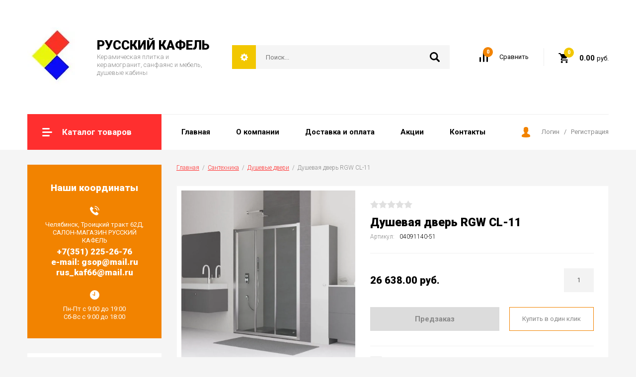

--- FILE ---
content_type: text/html; charset=utf-8
request_url: http://ruskaf.ru/magazin/product/dushevaya-dver-rgw-cl-11-4
body_size: 15370
content:

		<!doctype html>
<html lang="ru">
<head>
<meta charset="utf-8">
<meta name="robots" content="all"/>
<title>Душевая дверь RGW CL-11</title>
<meta name="description" content="Душевая дверь RGW CL-11">
<meta name="keywords" content="Душевая дверь RGW CL-11">
<meta name="SKYPE_TOOLBAR" content="SKYPE_TOOLBAR_PARSER_COMPATIBLE">
<meta name="viewport" content="width=device-width, initial-scale=1.0, maximum-scale=1.0, user-scalable=no">
<meta name="format-detection" content="telephone=no">
<meta http-equiv="x-rim-auto-match" content="none">

<link rel="stylesheet" href="/g/libs/jquery-slick/1.8.0/slick.css">
<link rel="stylesheet" href="/g/css/styles_articles_tpl.css">
<link rel="stylesheet" href="/g/libs/lightgallery/v1.6.8/lightgallery.min.css">

<script src="/g/libs/jquery/1.10.2/jquery.min.js" charset="utf-8"></script>
<script src="/g/templates/shop2/2.85.2/js/jquery.matchHeight-min.js" charset="utf-8"></script>
<script src="/g/libs/owl-carousel/2.2.1/owl.carousel.min.js" charset="utf-8"></script>
<script src="/g/s3/misc/form/1.2.0/s3.form.js"></script>
<script src="/g/libs/jquery-formstyler/1.7.4/jquery.formstyler.min.js" charset="utf-8"></script>
<script src="/g/libs/jqueryui/1.10.3/jquery-ui.min.js" charset="utf-8"></script>
<script src="/g/templates/shop2/2.85.2/js/jquery.ui.touch_punch.min.js" charset="utf-8"></script>
<script src="/g/libs/jquery-slick/1.8.0/slick.min.js" charset="utf-8"></script>
<script src="/g/libs/jquery-responsive-tabs/1.5.1/jquery.responsivetabs.min.js" charset="utf-8"></script>
<script src="/g/libs/lightgallery/v1.6.8/lightgallery.min.js"></script>

	<link rel="stylesheet" href="/g/css/styles_articles_tpl.css">

            <!-- 46b9544ffa2e5e73c3c971fe2ede35a5 -->
            <script src='/shared/s3/js/lang/ru.js'></script>
            <script src='/shared/s3/js/common.min.js'></script>
        <link rel='stylesheet' type='text/css' href='/shared/s3/css/calendar.css' /><link rel='stylesheet' type='text/css' href='/shared/highslide-4.1.13/highslide.min.css'/>
<script type='text/javascript' src='/shared/highslide-4.1.13/highslide-full.packed.js'></script>
<script type='text/javascript'>
hs.graphicsDir = '/shared/highslide-4.1.13/graphics/';
hs.outlineType = null;
hs.showCredits = false;
hs.lang={cssDirection:'ltr',loadingText:'Загрузка...',loadingTitle:'Кликните чтобы отменить',focusTitle:'Нажмите чтобы перенести вперёд',fullExpandTitle:'Увеличить',fullExpandText:'Полноэкранный',previousText:'Предыдущий',previousTitle:'Назад (стрелка влево)',nextText:'Далее',nextTitle:'Далее (стрелка вправо)',moveTitle:'Передвинуть',moveText:'Передвинуть',closeText:'Закрыть',closeTitle:'Закрыть (Esc)',resizeTitle:'Восстановить размер',playText:'Слайд-шоу',playTitle:'Слайд-шоу (пробел)',pauseText:'Пауза',pauseTitle:'Приостановить слайд-шоу (пробел)',number:'Изображение %1/%2',restoreTitle:'Нажмите чтобы посмотреть картинку, используйте мышь для перетаскивания. Используйте клавиши вперёд и назад'};</script>

<!--s3_require-->
<link rel="stylesheet" href="/g/basestyle/1.0.1/user/user.css" type="text/css"/>
<link rel="stylesheet" href="/g/basestyle/1.0.1/user/user.orange.css" type="text/css"/>
<script type="text/javascript" src="/g/basestyle/1.0.1/user/user.js" async></script>
<!--/s3_require-->
			
		
		
		
			<link rel="stylesheet" type="text/css" href="/g/shop2v2/default/css/theme.less.css">		
			<script type="text/javascript" src="/g/printme.js"></script>
		<script type="text/javascript" src="/g/shop2v2/default/js/tpl.js"></script>
		<script type="text/javascript" src="/g/shop2v2/default/js/baron.min.js"></script>
		
			<script type="text/javascript" src="/g/shop2v2/default/js/shop2.2.js"></script>
		
	<script type="text/javascript">shop2.init({"productRefs": {"724786107":{"klass_zasity_germeticnosti":{"111215507":["896343707"]},"konstrukcia_dverej":{"111216107":["896343707"]},"magnitnyj_uplotnitel_dveri":{"111243107":["896343707"]},"pokrytie_stekla_anti_kapla":{"111217307":["896343707"]},"reguliruemyj_profil_":{"111241707":["896343707"]},"rolikovyj_podsipnik":{"111243707":["896343707"]},"universal_naa_ustanovka":{"111241907":["896343707"]},"resurs_ekspluatacii":{"111218107":["896343707"]},"sirina_h_":{"765":["896343707"]},"sirina_f_":{"470":["896343707"]},"tolsina_stekla":{"4":["896343707"]},"cvet_stekla":{"108251907":["896343707"]},"uslovnyj_razmer":{"111243307":["896343707"]},"razmery_s_diapazonom":{"111243507":["896343707"]},"profil_":{"108241907":["896343707"]},"garantia":{"1 \u0433\u043e\u0434":["896343707"]},"korobok_v_upakovke":{"1":["896343707"]},"vysota_obsaa":{"108244707":["896343707"]}}},"apiHash": {"getPromoProducts":"ab427dc72c6cd1daefd786d08f556aa2","getSearchMatches":"2b961401da094a4796f3ac740204daba","getFolderCustomFields":"5b012d21296668251283f664529a566a","getProductListItem":"79d6a6677abd427bd68f03a85c83c3cd","cartAddItem":"a7cfb6bcc9f8269a2b656913c92c6147","cartRemoveItem":"5a709097acbc5c962df8287298da4e57","cartUpdate":"6b672d99639e589ba06463a45a08085c","cartRemoveCoupon":"d566de8cc7219c83249f2a741b030f56","cartAddCoupon":"71ba95e1bc7fefd4b84c85962d57bb6f","deliveryCalc":"cac188f4165b92d026c7a06bafbe1089","printOrder":"b625a29618d37e9615fb774ce974d1c5","cancelOrder":"50482f3c45bc4d1c7a462de31ac26e81","cancelOrderNotify":"42867d7aae52e4f1f821be0e3fc65008","repeatOrder":"ea95bd0b21a17911ffda3fab46d07558","paymentMethods":"94ec275942020863245193c49a14b902","compare":"545acffa94d5fcf64f2e814f8517da02"},"hash": null,"verId": 2385371,"mode": "product","step": "","uri": "/magazin","IMAGES_DIR": "/d/","my": {"show_sections":true,"special_alias":"Sale","new_alias":"New","enable_styler":true,"buy_alias":"\u0412 \u043a\u043e\u0440\u0437\u0438\u043d\u0443","located_in_sections_alias":"\u0422\u043e\u0432\u0430\u0440 \u043d\u0430\u0445\u043e\u0434\u0438\u0442\u0441\u044f \u0432 \u043a\u0430\u0442\u0435\u0433\u043e\u0440\u0438\u044f\u0445","collection_option_hide":false,"product_list_tr_hide":true,"buy_kind":true},"shop2_cart_order_payments": 1,"cf_margin_price_enabled": 0,"maps_yandex_key":"","maps_google_key":""});</script>
<style type="text/css">.product-item-thumb {width: 400px;}.product-item-thumb .product-image, .product-item-simple .product-image {height: 400px;width: 400px;}.product-item-thumb .product-amount .amount-title {width: 304px;}.product-item-thumb .product-price {width: 350px;}.shop2-product .product-side-l {width: 200px;}.shop2-product .product-image {height: 190px;width: 200px;}.shop2-product .product-thumbnails li {width: 56px;height: 56px;}</style>

    <link rel="stylesheet" href="/t/v10514/images/theme1/theme.scss.css">

<script src="/g/templates/shop2/2.85.2/js/2/main.js" charset="utf-8"></script>
<!--[if lt IE 10]>
<script src="/g/libs/ie9-svg-gradient/0.0.1/ie9-svg-gradient.min.js"></script>
<script src="/g/libs/jquery-placeholder/2.0.7/jquery.placeholder.min.js"></script>
<script src="/g/libs/jquery-textshadow/0.0.1/jquery.textshadow.min.js"></script>
<script src="/g/s3/misc/ie/0.0.1/ie.js"></script>
<![endif]-->
<!--[if lt IE 9]>
<script src="/g/libs/html5shiv/html5.js"></script>
<![endif]-->

<link rel="stylesheet" href="/t/v10514/images/css/bdr.addons.scss.css">
<link rel="stylesheet" href="/t/v10514/images/css/addon_style.scss.css">
</head>
<body>
	<div class="site-wrapper">
		<header role="banner" class="site-header">
			<div class="site-header-inner">
				<div class="top-panel">
										<div class="company">
												<div class="logo">
							<a href="/"><img src="/thumb/2/G7noDuSqp-RFbyNOK9hF9w/120r/d/logotip.jpg" alt=""></a>
						</div>
												<div class="company-inner">
														<div class="company-name"><a href="http://ruskaf.ru/">РУССКИЙ КАФЕЛЬ</a></div>
																					<div class="company-desc">Керамическая плитка и керамогранит, санфаянс и мебель, душевые кабины</div>
													</div>
					</div>
										<div class="right-side">
						<div class="site-search-wrap">
							<div class="shop2-search-toggle">&nbsp;</div>
							<form action="/search" method="get" class="site-search">
								<input name="search" type="text" placeholder="Поиск..." value=""/>
								<input type="submit" value="" />
							<re-captcha data-captcha="recaptcha"
     data-name="captcha"
     data-sitekey="6LcNwrMcAAAAAOCVMf8ZlES6oZipbnEgI-K9C8ld"
     data-lang="ru"
     data-rsize="invisible"
     data-type="image"
     data-theme="light"></re-captcha></form>
								
	
<div class="toggleSlide shop2-search-wrap">
	<form action="/magazin/search" enctype="multipart/form-data">
		<input type="hidden" name="sort_by" value=""/>
		
					<div class="row">
				<div class="row-title">
					<span>Цена:</span>
					<div class="title-result" data-result="Любая">Любая</div>
				</div>
				<div class="row-body range clear-self">
					<div class="range-slider">&nbsp;</div>
					<label>
						<input name="s[price][min]" type="text" size="5" class="small from"  value="" />
					</label>
					<label>
						<input name="s[price][max]" type="text" size="5" class="small to"  value="" />
					</label>
				</div>
			</div>
		
					<div class="row">
				<div class="row-title">
					<span>Название:</span>
					<div class="title-result" data-result="Любое">Любое</div>
				</div>
				<div class="row-body">
					<input type="text" name="s[name]" size="20" id="shop2-name" value="" placeholder="Название" />
				</div>
			</div>
		
					<div class="row">
				<div class="row-title">
					<span>Артикул:</span>
					<div class="title-result" data-result="Любой">Любой</div>
				</div>
				<div class="row-body">
					<input type="text" name="s[article]" id="shop2-article" value="" placeholder="Артикул" />
				</div>
			</div>
		
					<div class="row">
				<div class="row-title">
					<span>Текст:</span>
					<div class="title-result" data-result="Любой">Любой</div>
				</div>
				<div class="row-body">
					<input type="text" name="search_text" size="20" id="shop2-text"  value="" placeholder="Текст" />
				</div>
			</div>
				
					<div class="row">
								<div class="row-title">
					<span>Выберите категорию:</span>
					<div class="title-result">Все</div>
				</div>
				<div class="row-body" id="s[folder_id]">
					<label>
						<input type="radio" checked="checked" value="" name="s[folder_id]" >
						<ins>&nbsp;</ins>
						<span>Все</span>
					</label>
																						
																							<label>
							<input type="radio" value="47048900" name="s[folder_id]" >
							<ins>&nbsp;</ins>
							<span> Кафель</span>
						</label>
												
																							<label>
							<input type="radio" value="49836500" name="s[folder_id]" >
							<ins>&nbsp;</ins>
							<span>&raquo; Кафель для ванной</span>
						</label>
												
																							<label>
							<input type="radio" value="49836700" name="s[folder_id]" >
							<ins>&nbsp;</ins>
							<span>&raquo; Кафель для пола</span>
						</label>
												
																							<label>
							<input type="radio" value="49836900" name="s[folder_id]" >
							<ins>&nbsp;</ins>
							<span>&raquo; Кафель для кухни</span>
						</label>
												
																							<label>
							<input type="radio" value="17804902" name="s[folder_id]" >
							<ins>&nbsp;</ins>
							<span>&raquo; Коллекции плитки</span>
						</label>
												
																							<label>
							<input type="radio" value="49837300" name="s[folder_id]" >
							<ins>&nbsp;</ins>
							<span> Керамогранит</span>
						</label>
												
																							<label>
							<input type="radio" value="49837700" name="s[folder_id]" >
							<ins>&nbsp;</ins>
							<span>&raquo; Керамогранит для пола и стен</span>
						</label>
												
																							<label>
							<input type="radio" value="49837900" name="s[folder_id]" >
							<ins>&nbsp;</ins>
							<span>&raquo; Керамогранит для фасада и камина</span>
						</label>
												
																							<label>
							<input type="radio" value="13839502" name="s[folder_id]" >
							<ins>&nbsp;</ins>
							<span>&raquo; Коллекции керамогранита</span>
						</label>
												
																							<label>
							<input type="radio" value="49839100" name="s[folder_id]" >
							<ins>&nbsp;</ins>
							<span> Мозаика</span>
						</label>
												
																							<label>
							<input type="radio" value="234285307" name="s[folder_id]" >
							<ins>&nbsp;</ins>
							<span>&raquo; Коллекции мозаики</span>
						</label>
												
																							<label>
							<input type="radio" value="10909700" name="s[folder_id]" >
							<ins>&nbsp;</ins>
							<span> Сантехника</span>
						</label>
												
																							<label>
							<input type="radio" value="10909100" name="s[folder_id]" >
							<ins>&nbsp;</ins>
							<span>&raquo; Унитазы</span>
						</label>
												
																							<label>
							<input type="radio" value="10907700" name="s[folder_id]" >
							<ins>&nbsp;</ins>
							<span>&raquo; Раковины</span>
						</label>
												
																							<label>
							<input type="radio" value="105395907" name="s[folder_id]" >
							<ins>&nbsp;</ins>
							<span>&raquo; Душевые системы</span>
						</label>
												
																							<label>
							<input type="radio" value="79635507" name="s[folder_id]" >
							<ins>&nbsp;</ins>
							<span>&raquo; Душевые кабины</span>
						</label>
												
																							<label>
							<input type="radio" value="105374107" name="s[folder_id]" >
							<ins>&nbsp;</ins>
							<span>&raquo; Душевые двери</span>
						</label>
												
																							<label>
							<input type="radio" value="105375307" name="s[folder_id]" >
							<ins>&nbsp;</ins>
							<span>&raquo; Душевые перегородки</span>
						</label>
												
																							<label>
							<input type="radio" value="105389907" name="s[folder_id]" >
							<ins>&nbsp;</ins>
							<span>&raquo; Душевые углы</span>
						</label>
												
																							<label>
							<input type="radio" value="105396307" name="s[folder_id]" >
							<ins>&nbsp;</ins>
							<span>&raquo; Душевые поддоны</span>
						</label>
												
																							<label>
							<input type="radio" value="114978907" name="s[folder_id]" >
							<ins>&nbsp;</ins>
							<span>&raquo;&raquo; Душевые поддоны///Комплектующие для поддонов</span>
						</label>
												
																							<label>
							<input type="radio" value="114979307" name="s[folder_id]" >
							<ins>&nbsp;</ins>
							<span>&raquo;&raquo; Душевые поддоны///Душевые поддоны серии CER</span>
						</label>
												
																							<label>
							<input type="radio" value="114990907" name="s[folder_id]" >
							<ins>&nbsp;</ins>
							<span>&raquo;&raquo; Душевые поддоны///Душевые поддоны серии Stone Tray</span>
						</label>
												
																							<label>
							<input type="radio" value="114991107" name="s[folder_id]" >
							<ins>&nbsp;</ins>
							<span>&raquo;&raquo; Душевые поддоны///Сифоны</span>
						</label>
												
																							<label>
							<input type="radio" value="114991307" name="s[folder_id]" >
							<ins>&nbsp;</ins>
							<span>&raquo;&raquo; Душевые поддоны///Экраны для поддонов</span>
						</label>
												
																							<label>
							<input type="radio" value="105397507" name="s[folder_id]" >
							<ins>&nbsp;</ins>
							<span>&raquo; Шторки в ванную</span>
						</label>
												
																							<label>
							<input type="radio" value="105397907" name="s[folder_id]" >
							<ins>&nbsp;</ins>
							<span>&raquo; Трапы для душа</span>
						</label>
												
																							<label>
							<input type="radio" value="105406307" name="s[folder_id]" >
							<ins>&nbsp;</ins>
							<span>&raquo; Боковые панели</span>
						</label>
												
																							<label>
							<input type="radio" value="10907900" name="s[folder_id]" >
							<ins>&nbsp;</ins>
							<span>&raquo; Пьедесталы</span>
						</label>
												
																							<label>
							<input type="radio" value="10909300" name="s[folder_id]" >
							<ins>&nbsp;</ins>
							<span>&raquo; Биде</span>
						</label>
												
																							<label>
							<input type="radio" value="294019700" name="s[folder_id]" >
							<ins>&nbsp;</ins>
							<span>&raquo; Инсталляции</span>
						</label>
												
																							<label>
							<input type="radio" value="10909500" name="s[folder_id]" >
							<ins>&nbsp;</ins>
							<span> Мебель для ванной</span>
						</label>
												
																							<label>
							<input type="radio" value="10911100" name="s[folder_id]" >
							<ins>&nbsp;</ins>
							<span>&raquo; Тумбы с раковиной</span>
						</label>
												
																							<label>
							<input type="radio" value="10908100" name="s[folder_id]" >
							<ins>&nbsp;</ins>
							<span>&raquo; Умывальники</span>
						</label>
												
																							<label>
							<input type="radio" value="10910900" name="s[folder_id]" >
							<ins>&nbsp;</ins>
							<span>&raquo; Шкаф в ванную</span>
						</label>
												
																							<label>
							<input type="radio" value="10911300" name="s[folder_id]" >
							<ins>&nbsp;</ins>
							<span>&raquo; Зеркало в ванную</span>
						</label>
												
																							<label>
							<input type="radio" value="49840900" name="s[folder_id]" >
							<ins>&nbsp;</ins>
							<span> Теплый пол</span>
						</label>
												
																							<label>
							<input type="radio" value="49841300" name="s[folder_id]" >
							<ins>&nbsp;</ins>
							<span>&raquo; Термокабель</span>
						</label>
												
																							<label>
							<input type="radio" value="49841500" name="s[folder_id]" >
							<ins>&nbsp;</ins>
							<span>&raquo; Термоматы</span>
						</label>
												
																							<label>
							<input type="radio" value="49841700" name="s[folder_id]" >
							<ins>&nbsp;</ins>
							<span>&raquo; Терморегуляторы</span>
						</label>
												
																							<label>
							<input type="radio" value="49841900" name="s[folder_id]" >
							<ins>&nbsp;</ins>
							<span> Ламинат</span>
						</label>
												
																							<label>
							<input type="radio" value="43673908" name="s[folder_id]" >
							<ins>&nbsp;</ins>
							<span>&raquo; Коллекции ламината</span>
						</label>
												
																							<label>
							<input type="radio" value="49842100" name="s[folder_id]" >
							<ins>&nbsp;</ins>
							<span> Строительные смеси</span>
						</label>
												
																							<label>
							<input type="radio" value="49842300" name="s[folder_id]" >
							<ins>&nbsp;</ins>
							<span>&raquo; Затирки</span>
						</label>
												
																							<label>
							<input type="radio" value="49842900" name="s[folder_id]" >
							<ins>&nbsp;</ins>
							<span>&raquo; Клей для мозаики</span>
						</label>
												
																							<label>
							<input type="radio" value="49842500" name="s[folder_id]" >
							<ins>&nbsp;</ins>
							<span>&raquo; Клей для плитки</span>
						</label>
												
																							<label>
							<input type="radio" value="49843100" name="s[folder_id]" >
							<ins>&nbsp;</ins>
							<span>&raquo; Грунтовка</span>
						</label>
												
															
										<div class="more">Ещё</div>
									</div>
			</div>

			<div id="shop2_search_custom_fields"></div>
		
				<div id="shop2_search_global_fields">
			
									</div>
				
					<div class="row">
								<div class="row-title">
					<span>Производитель:</span>
					<div class="title-result">Все</div>
				</div>
				<div class="row-body">
																<label>
							<input type="radio" value="52111909" name="s[vendor_id]" >
							<ins>&nbsp;</ins>
							<span>Aleyra Ceramics</span>
						</label>
																	<label>
							<input type="radio" value="11753900" name="s[vendor_id]" >
							<ins>&nbsp;</ins>
							<span>Alma Ceramica</span>
						</label>
																	<label>
							<input type="radio" value="15918709" name="s[vendor_id]" >
							<ins>&nbsp;</ins>
							<span>AltaCera</span>
						</label>
																	<label>
							<input type="radio" value="89970109" name="s[vendor_id]" >
							<ins>&nbsp;</ins>
							<span>ArtKera Group</span>
						</label>
																	<label>
							<input type="radio" value="22710308" name="s[vendor_id]" >
							<ins>&nbsp;</ins>
							<span>AZORI</span>
						</label>
																	<label>
							<input type="radio" value="52111709" name="s[vendor_id]" >
							<ins>&nbsp;</ins>
							<span>Cersanit</span>
						</label>
																	<label>
							<input type="radio" value="20418508" name="s[vendor_id]" >
							<ins>&nbsp;</ins>
							<span>COROZO</span>
						</label>
																	<label>
							<input type="radio" value="60148309" name="s[vendor_id]" >
							<ins>&nbsp;</ins>
							<span>Delacora</span>
						</label>
																	<label>
							<input type="radio" value="47474907" name="s[vendor_id]" >
							<ins>&nbsp;</ins>
							<span>Elada</span>
						</label>
																	<label>
							<input type="radio" value="17164908" name="s[vendor_id]" >
							<ins>&nbsp;</ins>
							<span>Floorwood</span>
						</label>
																	<label>
							<input type="radio" value="16161908" name="s[vendor_id]" >
							<ins>&nbsp;</ins>
							<span>Floorwood</span>
						</label>
																	<label>
							<input type="radio" value="7446508" name="s[vendor_id]" >
							<ins>&nbsp;</ins>
							<span>Glance (Китай)</span>
						</label>
																	<label>
							<input type="radio" value="50036506" name="s[vendor_id]" >
							<ins>&nbsp;</ins>
							<span>Global Tile</span>
						</label>
																	<label>
							<input type="radio" value="39160907" name="s[vendor_id]" >
							<ins>&nbsp;</ins>
							<span>Gracia Ceramica</span>
						</label>
																	<label>
							<input type="radio" value="57025902" name="s[vendor_id]" >
							<ins>&nbsp;</ins>
							<span>Kirovit</span>
						</label>
																	<label>
							<input type="radio" value="8034508" name="s[vendor_id]" >
							<ins>&nbsp;</ins>
							<span>Kronospan (Беларусь)</span>
						</label>
																	<label>
							<input type="radio" value="8875908" name="s[vendor_id]" >
							<ins>&nbsp;</ins>
							<span>Kronospan (Белоруссия)</span>
						</label>
																	<label>
							<input type="radio" value="11754100" name="s[vendor_id]" >
							<ins>&nbsp;</ins>
							<span>LASSELSBERGER</span>
						</label>
																	<label>
							<input type="radio" value="47347302" name="s[vendor_id]" >
							<ins>&nbsp;</ins>
							<span>LINDIS</span>
						</label>
																	<label>
							<input type="radio" value="6997508" name="s[vendor_id]" >
							<ins>&nbsp;</ins>
							<span>LOC Floor</span>
						</label>
																	<label>
							<input type="radio" value="16162108" name="s[vendor_id]" >
							<ins>&nbsp;</ins>
							<span>Matfloors (Китай)</span>
						</label>
																	<label>
							<input type="radio" value="85102709" name="s[vendor_id]" >
							<ins>&nbsp;</ins>
							<span>Meissen Keramik</span>
						</label>
																	<label>
							<input type="radio" value="7448308" name="s[vendor_id]" >
							<ins>&nbsp;</ins>
							<span>Ritter Laminate Floor</span>
						</label>
																	<label>
							<input type="radio" value="990102" name="s[vendor_id]" >
							<ins>&nbsp;</ins>
							<span>Roca</span>
						</label>
																	<label>
							<input type="radio" value="383902" name="s[vendor_id]" >
							<ins>&nbsp;</ins>
							<span>Santek</span>
						</label>
																	<label>
							<input type="radio" value="1929502" name="s[vendor_id]" >
							<ins>&nbsp;</ins>
							<span>Santeri</span>
						</label>
																	<label>
							<input type="radio" value="7796708" name="s[vendor_id]" >
							<ins>&nbsp;</ins>
							<span>Versale (Китай)</span>
						</label>
																	<label>
							<input type="radio" value="49537906" name="s[vendor_id]" >
							<ins>&nbsp;</ins>
							<span>Vinchi</span>
						</label>
																	<label>
							<input type="radio" value="30418508" name="s[vendor_id]" >
							<ins>&nbsp;</ins>
							<span>Акватон</span>
						</label>
																	<label>
							<input type="radio" value="18449307" name="s[vendor_id]" >
							<ins>&nbsp;</ins>
							<span>Германия</span>
						</label>
																	<label>
							<input type="radio" value="18762507" name="s[vendor_id]" >
							<ins>&nbsp;</ins>
							<span>Германия.</span>
						</label>
																	<label>
							<input type="radio" value="33788500" name="s[vendor_id]" >
							<ins>&nbsp;</ins>
							<span>Гранит Холл</span>
						</label>
																	<label>
							<input type="radio" value="31027508" name="s[vendor_id]" >
							<ins>&nbsp;</ins>
							<span>Домино</span>
						</label>
																	<label>
							<input type="radio" value="46975507" name="s[vendor_id]" >
							<ins>&nbsp;</ins>
							<span>Керамин</span>
						</label>
																	<label>
							<input type="radio" value="19746907" name="s[vendor_id]" >
							<ins>&nbsp;</ins>
							<span>Китай</span>
						</label>
																	<label>
							<input type="radio" value="16534508" name="s[vendor_id]" >
							<ins>&nbsp;</ins>
							<span>Ламинели</span>
						</label>
																	<label>
							<input type="radio" value="36247902" name="s[vendor_id]" >
							<ins>&nbsp;</ins>
							<span>Нефрит-Керамика</span>
						</label>
															
											<div class="more">Ещё</div>
									</div>
			</div>
		
									<div class="row">
					<div class="row-title">
						<span>Топ продаж:</span>
						<div class="title-result">Все</div>
					</div>
					<div class="row-body">
												<label>
							<input type="radio" value="" name="s[flags][8700]" >
							<ins>&nbsp;</ins>
							<span>Все</span>
						</label>
						<label>
							<input type="radio" value="1" name="s[flags][8700]" >
							<ins>&nbsp;</ins>
							<span>да</span>
						</label>
						<label>
							<input type="radio" value="0" name="s[flags][8700]" >
							<ins>&nbsp;</ins>
							<span>нет</span>
						</label>
					</div>
			    </div>
	    										<div class="row">
					<div class="row-title">
						<span>Новинка:</span>
						<div class="title-result">Все</div>
					</div>
					<div class="row-body">
												<label>
							<input type="radio" value="" name="s[flags][2]" >
							<ins>&nbsp;</ins>
							<span>Все</span>
						</label>
						<label>
							<input type="radio" value="1" name="s[flags][2]" >
							<ins>&nbsp;</ins>
							<span>да</span>
						</label>
						<label>
							<input type="radio" value="0" name="s[flags][2]" >
							<ins>&nbsp;</ins>
							<span>нет</span>
						</label>
					</div>
			    </div>
	    										<div class="row">
					<div class="row-title">
						<span>Спецпредложение:</span>
						<div class="title-result">Все</div>
					</div>
					<div class="row-body">
												<label>
							<input type="radio" value="" name="s[flags][1]" >
							<ins>&nbsp;</ins>
							<span>Все</span>
						</label>
						<label>
							<input type="radio" value="1" name="s[flags][1]" >
							<ins>&nbsp;</ins>
							<span>да</span>
						</label>
						<label>
							<input type="radio" value="0" name="s[flags][1]" >
							<ins>&nbsp;</ins>
							<span>нет</span>
						</label>
					</div>
			    </div>
	    			
					<div class="row">
				<div class="row-title">
					<span>Результатов на странице:</span>
					<div class="title-result">12</div>
				</div>
				<div class="row-body radio-field">
																<label>
														<input type="radio" value="5" name="s[products_per_page]" >
							<ins>&nbsp;</ins>
							<span>5</span>
						</label>
											<label>
														<input type="radio" value="20" name="s[products_per_page]" >
							<ins>&nbsp;</ins>
							<span>20</span>
						</label>
											<label>
														<input type="radio" value="35" name="s[products_per_page]" >
							<ins>&nbsp;</ins>
							<span>35</span>
						</label>
											<label>
														<input type="radio" value="50" name="s[products_per_page]" >
							<ins>&nbsp;</ins>
							<span>50</span>
						</label>
											<label>
														<input type="radio" value="65" name="s[products_per_page]" >
							<ins>&nbsp;</ins>
							<span>65</span>
						</label>
											<label>
														<input type="radio" value="80" name="s[products_per_page]" >
							<ins>&nbsp;</ins>
							<span>80</span>
						</label>
											<label>
														<input type="radio" value="95" name="s[products_per_page]" >
							<ins>&nbsp;</ins>
							<span>95</span>
						</label>
									</div>
			</div>
				
		<div class="row-button">
			<button type="submit" class="shop2-btn">Найти</button>
		</div>
	<re-captcha data-captcha="recaptcha"
     data-name="captcha"
     data-sitekey="6LcNwrMcAAAAAOCVMf8ZlES6oZipbnEgI-K9C8ld"
     data-lang="ru"
     data-rsize="invisible"
     data-type="image"
     data-theme="light"></re-captcha></form>
</div>						</div>
						<div class="compare-button-wrap">
							<a href="/magazin/compare" class="compare-button">
								<div>Сравнить</div>
								<span>0</span>
							</a>
						</div>
						<div class="cart-wrap" id="shop2-cart-preview">
			<a href="/magazin/cart" class="no-event">
			<div class="cart-amount"><span>0</span></div>
			<div class="cart-sum">0.00 <span>руб.</span></div>
		</a>
	</div>					</div>
				</div>
				<div class="bottom-panel">
										<div class="drop-down-categories">
						<div class="toggle-categories">Каталог товаров</div>
													<ul class="toggleSlide categories-menu desktop clear-list"><li><a href="/magazin/folder/47048900" ><span>Кафель</span></a><ul class="level-2"><li><a href="/magazin/folder/kafel-dlya-vannoy" ><span>Кафель для ванной</span></a></li><li><a href="/magazin/folder/kafel-dlya-pola" ><span>Кафель для пола</span></a></li><li><a href="/magazin/folder/kafel-dlya-kukhni" ><span>Кафель для кухни</span></a></li><li><a href="/magazin/folder/kollekcii-keramicheskoj-plitki" ><span>Коллекции плитки</span></a></li></ul></li><li><a href="/magazin/folder/keramogranit" ><span>Керамогранит</span></a><ul class="level-2"><li><a href="/magazin/folder/keramogranit-dlya-pola-i-sten" ><span>Керамогранит для пола и стен</span></a></li><li><a href="/magazin/folder/keramogranit-dlya-fasada-i-kamina" ><span>Керамогранит для фасада и камина</span></a></li><li><a href="/magazin/folder/kollekcii-keramogranita" ><span>Коллекции керамогранита</span></a></li></ul></li><li><a href="/magazin/folder/mozaika" ><span>Мозаика</span></a><ul class="level-2"><li><a href="/folder/kollekcii-mozaiki" ><span>Коллекции мозаики</span></a></li></ul></li><li class="opened"><a href="/magazin/folder/sanfayans" ><span>Сантехника</span></a><ul class="level-2"><li><a href="/magazin/folder/unitazy" ><span>Унитазы</span></a></li><li><a href="/magazin/folder/umyvalniki-s-pyedestalom" ><span>Раковины</span></a></li><li><a href="/magazin/folder/dushevye-sistemy" ><span>Душевые системы</span></a></li><li><a href="/magazin/folder/dushevye-kabiny" ><span>Душевые кабины</span></a></li><li class="opened active"><a href="/magazin/folder/dushevye-dveri" ><span>Душевые двери</span></a></li><li><a href="/magazin/folder/dushevye-peregorodki" ><span>Душевые перегородки</span></a></li><li><a href="/magazin/folder/dushevye-ugly" ><span>Душевые углы</span></a></li><li><a href="/magazin/folder/dushevye-poddony" ><span>Душевые поддоны</span></a><ul class="level-3"><li><a href="/magazin/folder/dushevye-poddony-komplektuyushchie-dlya-poddonov" ><span>Душевые поддоны///Комплектующие для поддонов</span></a></li><li><a href="/magazin/folder/dushevye-poddony-dushevye-poddony-serii-cer" ><span>Душевые поддоны///Душевые поддоны серии CER</span></a></li><li><a href="/magazin/folder/dushevye-poddony-dushevye-poddony-serii-stone-tray" ><span>Душевые поддоны///Душевые поддоны серии Stone Tray</span></a></li><li><a href="/magazin/folder/dushevye-poddony-sifony" ><span>Душевые поддоны///Сифоны</span></a></li><li><a href="/magazin/folder/dushevye-poddony-ekrany-dlya-poddonov" ><span>Душевые поддоны///Экраны для поддонов</span></a></li></ul></li><li><a href="/magazin/folder/shtorki-v-vannuyu" ><span>Шторки в ванную</span></a></li><li><a href="/magazin/folder/trapy-dlya-dusha" ><span>Трапы для душа</span></a></li><li><a href="/magazin/folder/bokovye-paneli" ><span>Боковые панели</span></a></li><li><a href="/magazin/folder/umyvalniki-mebelnyye" ><span>Пьедесталы</span></a></li><li><a href="/magazin/folder/bide" ><span>Биде</span></a></li><li><a href="/magazin/folder/installyacii" ><span>Инсталляции</span></a></li></ul></li><li><a href="/magazin/folder/mebel-dlya-vannoy" ><span>Мебель для ванной</span></a><ul class="level-2"><li><a href="/magazin/folder/tumby-i-shkafy" ><span>Тумбы с раковиной</span></a></li><li><a href="/magazin/folder/umyvalniki-nastennyye" ><span>Умывальники</span></a></li><li><a href="/magazin/folder/komplekt-mebeli" ><span>Шкаф в ванную</span></a></li><li><a href="/magazin/folder/zerkala" ><span>Зеркало в ванную</span></a></li></ul></li><li><a href="/magazin/folder/teplyy-pol" ><span>Теплый пол</span></a><ul class="level-2"><li><a href="/magazin/folder/termokabel" ><span>Термокабель</span></a></li><li><a href="/magazin/folder/termomaty" ><span>Термоматы</span></a></li><li><a href="/magazin/folder/termoregulyatory" ><span>Терморегуляторы</span></a></li></ul></li><li><a href="/magazin/folder/laminat" ><span>Ламинат</span></a><ul class="level-2"><li><a href="/folder/kollekcii-laminata" ><span>Коллекции ламината</span></a></li></ul></li><li><a href="/magazin/folder/stroitelnyye-smesi" ><span>Строительные смеси</span></a><ul class="level-2"><li><a href="/magazin/folder/zatirki" ><span>Затирки</span></a></li><li><a href="/magazin/folder/kley-dlya-mozaiki" ><span>Клей для мозаики</span></a></li><li><a href="/magazin/folder/kley-dlya-plitki" ><span>Клей для плитки</span></a></li><li><a href="/magazin/folder/gruntovka" ><span>Грунтовка</span></a></li></ul></li></ul>											</div>
					<ul class="top-menu desktop clear-list"><li class="opened active"><a href="/" ><span>Главная</span></a></li><li><a href="/company" ><span>О компании</span></a><ul class="level-2"><li><a href="/otzyvy-o-nas" ><span>Отзывы о нас</span></a></li><li><a href="/napishite-nam" ><span>Напишите нам</span></a></li></ul></li><li><a href="/dostavka-i-oplata" ><span>Доставка и оплата</span></a></li><li><a href="/actions" ><span>Акции</span></a></li><li><a href="/kontakty" ><span>Контакты</span></a></li></ul>										<div class="login-aut-wrap">
						<a href="/registraciya/login">Логин</a>&nbsp;&nbsp;&nbsp;/&nbsp;&nbsp;&nbsp;<a href="/registraciya/register">Регистрация</a>
					</div>
				</div>
			</div>			
		</header> <!-- .site-header -->
		
		
		<div class="site-container clear-self">
			<aside role="complementary" class="site-sidebar left left-inner">
				
								<div class="contacts">
					<div class="contacts-title">Наши координаты</div>
										<div class="phone">
												<div class="phone-title">Челябинск, Троицкий тракт 62Д, САЛОН-МАГАЗИН РУССКИЙ КАФЕЛЬ</div>
																		<div class="phone-body">+7(351) 225-26-76<br />
e-mail: gsop@mail.ru<br />
rus_kaf66@mail.ru</div>
											</div>
															<div class="time">Пн-Пт с 9:00 до 19:00<br />
Сб-Вс с 9:00 до 18:00</div>
									</div>
								
									<div class="deadline-action-wrap" data-timer-slick></div>
								
																																																																																																				
					<div class="top-sale-wrap hide" data-flagid="8700">
						<div class="top-sale-title">Топ продаж</div>
						<div class="top-sale-body">
							<a href="/magazin/search?s[flags][8700]=1" class="show-all">Смотреть все</a>
						</div>
					</div>
								
				<div class="advantages">
		<div class="item">
				<div class="icon">
							<img src="/thumb/2/gXsjpMxklHMC5aBmor8ULw/30r30/d/advan1.svg" alt="">
					</div>
				<div class="text">Бесплатная доставка по всей России</div>
	</div>
		<div class="item">
				<div class="icon">
							<img src="/thumb/2/4R5m7XUSPSHNnD0Z3LrGzw/30r30/d/advan2.svg" alt="">
					</div>
				<div class="text">Любые способы оплаты</div>
	</div>
		<div class="item">
				<div class="icon">
							<img src="/thumb/2/5jAxSw0lybydNlI4yt5ZkQ/30r30/d/advan3.svg" alt="">
					</div>
				<div class="text">Акция и  скидки для постоянных клиентов</div>
	</div>
		<div class="item">
				<div class="icon">
							<img src="/thumb/2/D_2TLZ_OTXUO4F1e0QFnkg/30r30/d/advan4.svg" alt="">
					</div>
				<div class="text">Гарантия качества на весь ассортимент</div>
	</div>
	</div>
			</aside> <!-- .site-sidebar.left -->

			<main role="main" class="site-main">
				<div class="content shop_content">
										
					
<div class="site-path" data-url="/"><a href="/">Главная</a>  /  <a href="/magazin/folder/sanfayans">Сантехника</a>  /  <a href="/magazin/folder/dushevye-dveri">Душевые двери</a>  /  Душевая дверь RGW CL-11</div>					<div class="h1-wrap hide shop_h1">
						<h1>Душевая дверь RGW CL-11</h1>
					</div>
					
							
	<div class="shop2-cookies-disabled shop2-warning hide"></div>
	
	
	
		
							
			
							
			
							
			
		
					

<form 
	method="post" 
	action="/magazin?mode=cart&amp;action=add" 
	accept-charset="utf-8"
	class="shop2-product">

	<input type="hidden" name="kind_id" value="896343707"/>
	<input type="hidden" name="product_id" value="724786107"/>
	<input type="hidden" name="meta" value='{&quot;klass_zasity_germeticnosti&quot;:&quot;111215507&quot;,&quot;konstrukcia_dverej&quot;:&quot;111216107&quot;,&quot;magnitnyj_uplotnitel_dveri&quot;:111243107,&quot;pokrytie_stekla_anti_kapla&quot;:&quot;111217307&quot;,&quot;reguliruemyj_profil_&quot;:111241707,&quot;rolikovyj_podsipnik&quot;:111243707,&quot;universal_naa_ustanovka&quot;:111241907,&quot;resurs_ekspluatacii&quot;:&quot;111218107&quot;,&quot;sirina_h_&quot;:765,&quot;sirina_f_&quot;:470,&quot;tolsina_stekla&quot;:4,&quot;cvet_stekla&quot;:&quot;108251907&quot;,&quot;uslovnyj_razmer&quot;:111243307,&quot;razmery_s_diapazonom&quot;:111243507,&quot;profil_&quot;:&quot;108241907&quot;,&quot;garantia&quot;:&quot;1 \u0433\u043e\u0434&quot;,&quot;korobok_v_upakovke&quot;:1,&quot;vysota_obsaa&quot;:&quot;108244707&quot;}'/>

	
	<div class="product-side-left">

		<div class="shop2-product-information">					
	<div class="tpl-rating-block">Рейтинг:<div class="tpl-stars"><div class="tpl-rating" style="width: 0%;"></div></div>(0 голосов)</div>

	<div class="shop2-product-name">Душевая дверь RGW CL-11</div>
					
	
	
					<div class="shop2-product-article"><div class="article-title">Артикул:</div><div class="article-body">04091140-51</div></div>
	
	</div>

		<div class="product-image-slider">
			            <div class="shop2-product-label">
                				                	
				            </div>
            			<div class="product-image-wrap">
									<div class="item">
						<a href="/d/cl-11_urlu-d6.jpg">
							<img src="/thumb/2/padf_vY9zRJmU2RwNqmuYQ/921r921/d/cl-11_urlu-d6.jpg" alt="Душевая дверь RGW CL-11" title="Душевая дверь RGW CL-11" />
						</a>
						<div class="verticalMiddle"></div>
					</div>
													<div class="item">
						<a href="/d/rgw_cl-11-shema.jpg">
							<img src="/thumb/2/DIXNegs8eYUL_xpiGHhHtw/921r921/d/rgw_cl-11-shema.jpg" alt="" />
						</a>
						<div class="verticalMiddle"></div>
					</div>
									<div class="item">
						<a href="/d/rgw_cl-11_140_z4jd-99.jpg">
							<img src="/thumb/2/V_nHvoiXWUmXCXkxP0OnPg/921r921/d/rgw_cl-11_140_z4jd-99.jpg" alt="" />
						</a>
						<div class="verticalMiddle"></div>
					</div>
							</div>

						<div class="product-thumbnails-wrap">
				<div class="product-thumbnails-wrap-inner">
																										<div class="item">
						<img src="/thumb/2/mChTiy3Q-mIvAc5n58QTaw/141r141/d/cl-11_urlu-d6.jpg" alt="" />
						<div class="verticalMiddle"></div>
					</div>
											<div class="item">
							<img src="/thumb/2/6qTq52YkonqsZt1eL0T2Cg/141r141/d/rgw_cl-11-shema.jpg" alt="" />
							<div class="verticalMiddle"></div>
						</div>
											<div class="item">
							<img src="/thumb/2/bzm5i_pJWPTXGbmsLE8QuQ/141r141/d/rgw_cl-11_140_z4jd-99.jpg" alt="" />
							<div class="verticalMiddle"></div>
						</div>
										
				</div>
			</div>
						
		</div>

					<div class="share">
				<div class="share-header">Расскажи друзьям:</div>
				
				
				<script>
					Share = {
						vkontakte: function(purl, ptitle, pimg, text) {
							url  = 'vkontakte.ru/share.php?';
							url += 'url='          + encodeURIComponent(purl);
							url += '&title='       + encodeURIComponent(ptitle);
							url += '&description=' + encodeURIComponent(text);
							url += '&image='       + encodeURIComponent(pimg);
							url += '&noparse=true';
							Share.popup(url);
						},
						odnoklassniki: function(purl, text) {
							url  = 'connect.ok.ru/dk?st.cmd=WidgetSharePreview';
							url += '&st.shareUrl='    + encodeURIComponent(purl);
							url += '&st.comments=' + encodeURIComponent(text);
							Share.popup(url);
						},
						facebook: function(purl, ptitle, pimg, text) {
							url  = 'www.facebook.com/sharer.php?s=100';
							url += '&p[title]='     + encodeURIComponent(ptitle);
							url += '&p[summary]='   + encodeURIComponent(text);
							url += '&p[url]='       + encodeURIComponent(purl);
							url += '&p[images][0]=' + encodeURIComponent(pimg);
							Share.popup(url);
						},
						twitter: function(purl, ptitle) {
							url  = 'twitter.com/share?';
							url += 'text='      + encodeURIComponent(ptitle);
							url += '&url='      + encodeURIComponent(purl);
							url += '&counturl=' + encodeURIComponent(purl);
							Share.popup(url);
						},
						mailru: function(purl, ptitle, pimg, text) {
							url  = 'connect.mail.ru/share?';
							url += 'url='          + encodeURIComponent(purl);
							url += '&title='       + encodeURIComponent(ptitle);
							url += '&description=' + encodeURIComponent(text);
							url += '&imageurl='    + encodeURIComponent(pimg);
							Share.popup(url)
						},
					
						popup: function(url) {
							window.open('//' + url,'','toolbar=0,status=0,width=626,height=436');
						}
					};
				</script>
				
				
				<div class="share-links">
					<a class="vk" onclick="Share.vkontakte('http://ruskaf.ru/magazin/product/dushevaya-dver-rgw-cl-11-4','Душевая дверь RGW CL-11','http://ruskaf.ru/thumb/2/CZYMRvfoLcE9BxITRa-khw/400r400/d/cl-11_urlu-d6.jpg','')"><img src="/t/v10514/images/vk.svg" alt=""></a>
					<a class="fb" onclick="Share.facebook('http://ruskaf.ru/magazin/product/dushevaya-dver-rgw-cl-11-4','Душевая дверь RGW CL-11','http://ruskaf.ru/thumb/2/CZYMRvfoLcE9BxITRa-khw/400r400/d/cl-11_urlu-d6.jpg','')"><img src="/t/v10514/images/fb.svg" alt=""></a>
					<a class="ml" onclick="Share.mailru('http://ruskaf.ru/magazin/product/dushevaya-dver-rgw-cl-11-4','Душевая дверь RGW CL-11','http://ruskaf.ru/thumb/2/CZYMRvfoLcE9BxITRa-khw/400r400/d/cl-11_urlu-d6.jpg','')"><img src="/t/v10514/images/ml.svg" alt=""></a>
					<a class="ok" onclick="Share.odnoklassniki('ruskaf.ru/magazin/product/dushevaya-dver-rgw-cl-11-4','Душевая дверь RGW CL-11')"><img src="/t/v10514/images/ok.svg" alt=""></a>
					<a class="tw" onclick="Share.twitter('http://ruskaf.ru/magazin/product/dushevaya-dver-rgw-cl-11-4','Душевая дверь RGW CL-11')"><img src="/t/v10514/images/tw.svg" alt=""></a>
				</div>
			</div>
			</div>
	<div class="product-side-right">
		
		<div class="shop2-product-information">					
	<div class="tpl-rating-block">Рейтинг:<div class="tpl-stars"><div class="tpl-rating" style="width: 0%;"></div></div>(0 голосов)</div>

	<div class="shop2-product-name">Душевая дверь RGW CL-11</div>
					
	
	
					<div class="shop2-product-article"><div class="article-title">Артикул:</div><div class="article-body">04091140-51</div></div>
	
	</div>

					<div class="form-add">
				<div class="product-price-wrap">
						<div class="price-current">
		26&nbsp;638.00 <span>руб.</span>			</div>
						
				</div>
				
				
				
	<div class="product-amount">
					<div class="amount-title">Количество:</div>
							<div class="shop2-product-amount">
				<button type="button" class="amount-minus disab">&#8722;</button><input type="text" name="amount" data-kind="896343707"  data-min="1" data-multiplicity="" maxlength="4" value="1" /><button type="button" class="amount-plus">&#43;</button>
			</div>
						</div>
				
				
			<button class="shop2-product-btn type-3 onrequest" type="submit">
			<span>Предзаказ</span>
		</button>
	

<input type="hidden" value="Душевая дверь RGW CL-11" name="product_name" />
<input type="hidden" value="http://ruskaf.ru/magazin/product/dushevaya-dver-rgw-cl-11-4" name="product_link" />				
									<span class="buy-one-click shop2-btn2" data-oneclick="true" data-api-url="/-/x-api/v1/public/?method=form/postform&param[form_id]=588100&param[tpl]=global:shop2.2.85-buy-one-click.tpl">Купить в один клик</span>
							</div>
						<div class="action-wrap">
							<div class="product-compare">
			<label>
				<input type="checkbox" value="896343707" autocomplete="off" />
				<ins>&nbsp;</ins>
				<span>Сравнить</span>
			</label>
		</div>
		
							</div>
					
				<div class="product-details">
			<div class="shop2-option-title">Выберите параметры товара</div>
			

 
		
			<div class="shop2-product-options" data-styler="true"><div class="item-option"><div class="option-title">Производитель</div><div class="option-body"><a href="/magazin/vendor/germaniya">Германия</a></div></div><div class="item-option type-select"><div class="option-title">Класс защиты герметичности</div><div class="option-body">1 класс герметичности</div></div><div class="item-option type-select"><div class="option-title">Конструкция дверей</div><div class="option-body">Раздвижные</div></div><div class="item-option type-select"><div class="option-title">Магнитный уплотнитель двери</div><div class="option-body">да</div></div><div class="item-option type-select"><div class="option-title">Покрытие стекла анти капля</div><div class="option-body">Easy Clean</div></div><div class="item-option type-select"><div class="option-title">Регулируемый профиль</div><div class="option-body">да</div></div><div class="item-option type-select"><div class="option-title">Роликовый подшипник</div><div class="option-body">да</div></div><div class="item-option type-select"><div class="option-title">Универсальная установка</div><div class="option-body">да</div></div><div class="item-option type-select"><div class="option-title">Ресурс эксплуатации</div><div class="option-body">15 лет</div></div><div class="item-option"><div class="option-title">Ширина (Х)</div><div class="option-body">765 </div></div><div class="item-option"><div class="option-title">Ширина (F)</div><div class="option-body">470 </div></div><div class="item-option"><div class="option-title">Толщина стекла</div><div class="option-body">4 мм</div></div><div class="item-option type-select"><div class="option-title">Цвет стекла</div><div class="option-body">Шиншилла</div></div><div class="item-option type-select"><div class="option-title">Условный размер</div><div class="option-body">1400</div></div><div class="item-option type-select"><div class="option-title">Размеры с диапазоном</div><div class="option-body">1360-1410</div></div><div class="item-option type-select"><div class="option-title">Профиль</div><div class="option-body">Хром</div></div><div class="item-option"><div class="option-title">Гарантия</div><div class="option-body">1 год </div></div><div class="item-option"><div class="option-title">Коробок в упаковке</div><div class="option-body">1 шт</div></div><div class="item-option type-select"><div class="option-title">Высота общая</div><div class="option-body">1850</div></div></div>
			
			
		</div>
			</div>
<re-captcha data-captcha="recaptcha"
     data-name="captcha"
     data-sitekey="6LcNwrMcAAAAAOCVMf8ZlES6oZipbnEgI-K9C8ld"
     data-lang="ru"
     data-rsize="invisible"
     data-type="image"
     data-theme="light"></re-captcha></form><!-- Product -->

	



	<div class="shop2-product-tabs-wrap" data-tabs="true">
					<ul class="shop2-product-tabs-title">
				<li class="active-tab"><a href="#shop2-tabs-2">Описание</a></li><li ><a href="#shop2-tabs-1">Параметры</a></li><li ><a href="#shop2-tabs-4">Отзывы</a></li>
			</ul>

							
						<div class="shop2-product-tabs-body" id="shop2-tabs-2">
				https://rgw-magazin.ru/dushevye-dveri/rgw-cl-11/?variation_id=1003

				
        
            <div class="shop2-product-folders-title">Товар находится в категориях</div>
        <div class="shop2-product-folders-links"><div><a href="/magazin/folder/dushevye-dveri">Душевые двери</a></div></div>
    
			</div>
						
						<div class="shop2-product-tabs-body" id="shop2-tabs-1">
				<div class="shop2-product-params"><div class="item-option"><div class="option-title">Класс защиты герметичности</div><div class="option-body">1 класс герметичности</div></div><div class="item-option"><div class="option-title">Конструкция дверей</div><div class="option-body">Раздвижные</div></div><div class="item-option"><div class="option-title">Магнитный уплотнитель двери</div><div class="option-body">да</div></div><div class="item-option"><div class="option-title">Покрытие стекла анти капля</div><div class="option-body">Easy Clean</div></div><div class="item-option"><div class="option-title">Регулируемый профиль</div><div class="option-body">да</div></div><div class="item-option"><div class="option-title">Роликовый подшипник</div><div class="option-body">да</div></div><div class="item-option"><div class="option-title">Универсальная установка</div><div class="option-body">да</div></div><div class="item-option"><div class="option-title">Ресурс эксплуатации</div><div class="option-body">15 лет</div></div><div class="item-option"><div class="option-title">Ширина (Х)</div><div class="option-body">765 </div></div><div class="item-option"><div class="option-title">Ширина (F)</div><div class="option-body">470 </div></div><div class="item-option"><div class="option-title">Толщина стекла</div><div class="option-body">4 мм</div></div><div class="item-option"><div class="option-title">Цвет стекла</div><div class="option-body">Шиншилла</div></div><div class="item-option"><div class="option-title">Условный размер</div><div class="option-body">1400</div></div><div class="item-option"><div class="option-title">Размеры с диапазоном</div><div class="option-body">1360-1410</div></div><div class="item-option"><div class="option-title">Профиль</div><div class="option-body">Хром</div></div><div class="item-option"><div class="option-title">Гарантия</div><div class="option-body">1 год </div></div><div class="item-option"><div class="option-title">Коробок в упаковке</div><div class="option-body">1 шт</div></div><div class="item-option"><div class="option-title">Высота общая</div><div class="option-body">1850</div></div></div>
			</div>
						
						
			
			
			
						<div class="shop2-product-tabs-body" id="shop2-tabs-4">
					
	
	
			    
		
			<div class="tpl-block-header">Оставьте отзыв</div>

			<div class="tpl-info">
				Заполните обязательные поля <span class="tpl-required">*</span>.
			</div>

			<form action="" method="post" class="tpl-form">
															<input type="hidden" name="comment_id" value="" />
						
														 

						<div class="tpl-field">
							<label class="tpl-title" for="d[1]">
								Имя:
																	<span class="tpl-required">*</span>
																							</label>
							
							<div class="tpl-value">
																	<input type="text" size="40" name="author_name" maxlength="" value ="" placeholder="" />
															</div>

							
						</div>
														 

						<div class="tpl-field">
							<label class="tpl-title" for="d[1]">
								E-mail:
																							</label>
							
							<div class="tpl-value">
																	<input type="text" size="40" name="author" maxlength="" value ="" placeholder="" />
															</div>

							
						</div>
														 

						<div class="tpl-field">
							<label class="tpl-title" for="d[1]">
								Комментарий:
																	<span class="tpl-required">*</span>
																							</label>
							
							<div class="tpl-value">
																	<textarea cols="55" rows="10" name="text" placeholder="Комментарий *"></textarea>
															</div>

							
						</div>
														 

						<div class="tpl-field">
							<label class="tpl-title" for="d[1]">
								Оценка:
																							</label>
							
							<div class="tpl-value">
																	
																			<div class="tpl-stars">
											<span></span>
											<span></span>
											<span></span>
											<span></span>
											<span></span>
											<input name="rating" type="hidden" value="0" />
										</div>
									
															</div>

							
						</div>
									
				<div class="tpl-button-field">
					<input type="submit" class="tpl-button-big shop2-btn" value="Отправить" />
				</div>

			<re-captcha data-captcha="recaptcha"
     data-name="captcha"
     data-sitekey="6LcNwrMcAAAAAOCVMf8ZlES6oZipbnEgI-K9C8ld"
     data-lang="ru"
     data-rsize="invisible"
     data-type="image"
     data-theme="light"></re-captcha></form>
		
				</div>
						</div>

	

		<p><a href="javascript:shop2.back()" class="shop2-btn shop2-btn-back">Назад</a></p>

	


			</div>
			</main> <!-- .site-main -->
		</div>

		<footer role="contentinfo" class="site-footer">
			<div class="site-footer-inner">
								<div class="footer-top">
										<div class="footer-name">РУССКИЙ КАФЕЛЬ</div>
															<div class="footer-phone">
						<div class="phone-icon">&nbsp;</div>
						<div class="phone-body">
														<div class="phone-title">Телефон:</div>
														<div class="phone-text">
																<div><a href="tel:+7(351) 225-26-76">+7(351) 225-26-76</a></div>
																<div><a href="tel:8-904-970-01-82">8-904-970-01-82</a></div>
															</div>
						</div>
					</div>
															<div class="footer-address">
						<div class="address-icon">&nbsp;</div>
						<div class="address-body">
														<div class="address-title">Адрес:</div>
														<div class="address-text">Челябинск, Троицкий тракт 62Д, САЛОН-МАГАЗИН РУССКИЙ КАФЕЛЬ</div>
						</div>
					</div>
									</div>
								<div class="footer-middle">
										<div class="site-copyright"><!--Rating@Mail.ru COUNTEr--><a target=_top
href="http://top.mail.ru/jump?from=1189055"><img
src="http://d4.c2.b2.a1.top.list.ru/counter?id=1189055;t=195"
border=0 height=31 width=38
alt="Рейтинг@Mail.ru"/></a><!--/COUNTER-->

<!--begin of Rambler's Top100 code -->
<a href="http://top100.rambler.ru/top100/">
<img src="http://counter.rambler.ru/top100.cnt?1053490" alt="" width=1 height=1 border=0></a>
<!--end of Top100 code-->
<!--begin of Top100 logo-->
<a href="http://top100.rambler.ru/top100/">
<img src="http://top100-images.rambler.ru/top100/banner-88x31-rambler-brown2.gif" alt="Rambler's Top100" width=88 height=31 border=0></a>
<!--end of Top100 logo -->

<!--LiveInternet counter--><script type="text/javascript"><!--
document.write('<a href="http://www.liveinternet.ru/click" '+
'target=_blank><img src="http://counter.yadro.ru/hit?t53.3;r'+
escape(document.referrer)+((typeof(screen)=='undefined')?'':
';s'+screen.width+'*'+screen.height+'*'+(screen.colorDepth?
screen.colorDepth:screen.pixelDepth))+';u'+escape(document.URL)+
';'+Math.random()+
'" alt="" title="LiveInternet: показано число просмотров и посетителей за 24 часа" '+
'border=0 width=88 height=31><\/a>')//--></script><!--/LiveInternet-->
<!-- Yandex.Metrika counter -->
<script type="text/javascript">
(function (d, w, c) {
    (w[c] = w[c] || []).push(function() {
        try {
            w.yaCounter20507284 = new Ya.Metrika({id:20507284,
                    webvisor:true,
                    clickmap:true,
                    trackLinks:true,
                    accurateTrackBounce:true});
        } catch(e) { }
    });

    var n = d.getElementsByTagName("script")[0],
        s = d.createElement("script"),
        f = function () { n.parentNode.insertBefore(s, n); };
    s.type = "text/javascript";
    s.async = true;
    s.src = (d.location.protocol == "https:" ? "https:" : "http:") + "//mc.yandex.ru/metrika/watch.js";

    if (w.opera == "[object Opera]") {
        d.addEventListener("DOMContentLoaded", f, false);
    } else { f(); }
})(document, window, "yandex_metrika_callbacks");
</script>
<noscript><div><img src="//mc.yandex.ru/watch/20507284" style="position:absolute; left:-9999px;" alt="" /></div></noscript>
<!-- /Yandex.Metrika counter -->
<!--__INFO2026-01-26 14:48:24INFO__-->
<p>Copyright &copy; 2018</p>
<p>Нарушение авторских прав может влечь гражданско-правовую, административную и/или уголовную ответственность. Рекомендуем вам ознакомиться с юридической консультацией по ответственности за нарушение авторских прав.</p></div>
										
										<div class="tpl-anketa subscribe" data-api-url="/-/x-api/v1/public/?method=form/postform&param[form_id]=588300" data-api-type="form">
			<div class="form-title"><p>Подписывайся</p><p>И будь в курсе всех акций и спецпредложений</p></div>
		<form method="post" action="/" data-styler="true">
			<input type="hidden" name="params[placeholdered_fields]" value="" />
			<input type="hidden" name="form_id" value="588300">
			<input type="hidden" name="tpl" value="global:shop2.2.85-form.tpl">
																		<div class="tpl-field type-text field-required oneline">	        	
								          
	          
							<div class="field-value">
																	<input type="text" size="30" maxlength="100" value="" name="d[0]" placeholder="E-mail *" />
																							</div>
						</div>
												
			
			<div class="tpl-field tpl-field-button"><button type="submit" class="tpl-form-button">Отправить</button></div>

		<re-captcha data-captcha="recaptcha"
     data-name="captcha"
     data-sitekey="6LcNwrMcAAAAAOCVMf8ZlES6oZipbnEgI-K9C8ld"
     data-lang="ru"
     data-rsize="invisible"
     data-type="image"
     data-theme="light"></re-captcha></form>
			</div>
										
									</div>
				<div class="footer-bot">
										<div class="mega-copyright"><span style='font-size:14px;' class='copyright'></span></div>
										<div class="footer_logo">
						<a href="http://business-instrument.ru" target="_blank">
							<img src="/d/1149028-6488.png" width="100" alt="РУССКИЙ КАФЕЛЬ">
						</a>
					</div>
									</div>
			</div>			
		</footer> <!-- .site-footer -->
	</div>
	<div class="panel"></div>

<!-- assets.bottom -->
<!-- </noscript></script></style> -->
<script src="/my/s3/js/site.min.js?1769082895" ></script>
<script >/*<![CDATA[*/
var megacounter_key="b8a3d3d674f35526b1e6803674119f02";
(function(d){
    var s = d.createElement("script");
    s.src = "//counter.megagroup.ru/loader.js?"+new Date().getTime();
    s.async = true;
    d.getElementsByTagName("head")[0].appendChild(s);
})(document);
/*]]>*/</script>
<script >/*<![CDATA[*/
$ite.start({"sid":2366755,"vid":2385371,"aid":2829071,"stid":7,"cp":21,"active":true,"domain":"ruskaf.ru","lang":"ru","trusted":false,"debug":false,"captcha":3});
/*]]>*/</script>
<!-- /assets.bottom -->
</body>
</html>	


--- FILE ---
content_type: text/javascript
request_url: http://counter.megagroup.ru/b8a3d3d674f35526b1e6803674119f02.js?r=&s=1280*720*24&u=http%3A%2F%2Fruskaf.ru%2Fmagazin%2Fproduct%2Fdushevaya-dver-rgw-cl-11-4&t=%D0%94%D1%83%D1%88%D0%B5%D0%B2%D0%B0%D1%8F%20%D0%B4%D0%B2%D0%B5%D1%80%D1%8C%20RGW%20CL-11&fv=0,0&en=1&rld=0&fr=0&callback=_sntnl1769438513289&1769438513289
body_size: 196
content:
//:1
_sntnl1769438513289({date:"Mon, 26 Jan 2026 14:41:53 GMT", res:"1"})